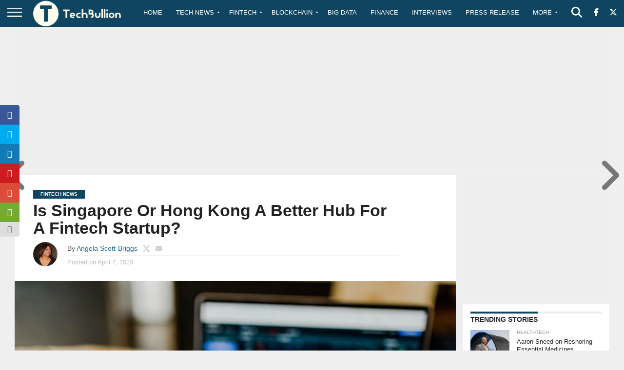

--- FILE ---
content_type: text/html; charset=utf-8
request_url: https://www.google.com/recaptcha/api2/anchor?ar=1&k=6Le0-0gkAAAAABV0s8b1QHz03eamY8EKrdT2n1Mf&co=aHR0cHM6Ly90ZWNoYnVsbGlvbi5jb206NDQz&hl=en&v=7gg7H51Q-naNfhmCP3_R47ho&size=invisible&anchor-ms=20000&execute-ms=30000&cb=pg9pdyoreojz
body_size: 48075
content:
<!DOCTYPE HTML><html dir="ltr" lang="en"><head><meta http-equiv="Content-Type" content="text/html; charset=UTF-8">
<meta http-equiv="X-UA-Compatible" content="IE=edge">
<title>reCAPTCHA</title>
<style type="text/css">
/* cyrillic-ext */
@font-face {
  font-family: 'Roboto';
  font-style: normal;
  font-weight: 400;
  font-stretch: 100%;
  src: url(//fonts.gstatic.com/s/roboto/v48/KFO7CnqEu92Fr1ME7kSn66aGLdTylUAMa3GUBHMdazTgWw.woff2) format('woff2');
  unicode-range: U+0460-052F, U+1C80-1C8A, U+20B4, U+2DE0-2DFF, U+A640-A69F, U+FE2E-FE2F;
}
/* cyrillic */
@font-face {
  font-family: 'Roboto';
  font-style: normal;
  font-weight: 400;
  font-stretch: 100%;
  src: url(//fonts.gstatic.com/s/roboto/v48/KFO7CnqEu92Fr1ME7kSn66aGLdTylUAMa3iUBHMdazTgWw.woff2) format('woff2');
  unicode-range: U+0301, U+0400-045F, U+0490-0491, U+04B0-04B1, U+2116;
}
/* greek-ext */
@font-face {
  font-family: 'Roboto';
  font-style: normal;
  font-weight: 400;
  font-stretch: 100%;
  src: url(//fonts.gstatic.com/s/roboto/v48/KFO7CnqEu92Fr1ME7kSn66aGLdTylUAMa3CUBHMdazTgWw.woff2) format('woff2');
  unicode-range: U+1F00-1FFF;
}
/* greek */
@font-face {
  font-family: 'Roboto';
  font-style: normal;
  font-weight: 400;
  font-stretch: 100%;
  src: url(//fonts.gstatic.com/s/roboto/v48/KFO7CnqEu92Fr1ME7kSn66aGLdTylUAMa3-UBHMdazTgWw.woff2) format('woff2');
  unicode-range: U+0370-0377, U+037A-037F, U+0384-038A, U+038C, U+038E-03A1, U+03A3-03FF;
}
/* math */
@font-face {
  font-family: 'Roboto';
  font-style: normal;
  font-weight: 400;
  font-stretch: 100%;
  src: url(//fonts.gstatic.com/s/roboto/v48/KFO7CnqEu92Fr1ME7kSn66aGLdTylUAMawCUBHMdazTgWw.woff2) format('woff2');
  unicode-range: U+0302-0303, U+0305, U+0307-0308, U+0310, U+0312, U+0315, U+031A, U+0326-0327, U+032C, U+032F-0330, U+0332-0333, U+0338, U+033A, U+0346, U+034D, U+0391-03A1, U+03A3-03A9, U+03B1-03C9, U+03D1, U+03D5-03D6, U+03F0-03F1, U+03F4-03F5, U+2016-2017, U+2034-2038, U+203C, U+2040, U+2043, U+2047, U+2050, U+2057, U+205F, U+2070-2071, U+2074-208E, U+2090-209C, U+20D0-20DC, U+20E1, U+20E5-20EF, U+2100-2112, U+2114-2115, U+2117-2121, U+2123-214F, U+2190, U+2192, U+2194-21AE, U+21B0-21E5, U+21F1-21F2, U+21F4-2211, U+2213-2214, U+2216-22FF, U+2308-230B, U+2310, U+2319, U+231C-2321, U+2336-237A, U+237C, U+2395, U+239B-23B7, U+23D0, U+23DC-23E1, U+2474-2475, U+25AF, U+25B3, U+25B7, U+25BD, U+25C1, U+25CA, U+25CC, U+25FB, U+266D-266F, U+27C0-27FF, U+2900-2AFF, U+2B0E-2B11, U+2B30-2B4C, U+2BFE, U+3030, U+FF5B, U+FF5D, U+1D400-1D7FF, U+1EE00-1EEFF;
}
/* symbols */
@font-face {
  font-family: 'Roboto';
  font-style: normal;
  font-weight: 400;
  font-stretch: 100%;
  src: url(//fonts.gstatic.com/s/roboto/v48/KFO7CnqEu92Fr1ME7kSn66aGLdTylUAMaxKUBHMdazTgWw.woff2) format('woff2');
  unicode-range: U+0001-000C, U+000E-001F, U+007F-009F, U+20DD-20E0, U+20E2-20E4, U+2150-218F, U+2190, U+2192, U+2194-2199, U+21AF, U+21E6-21F0, U+21F3, U+2218-2219, U+2299, U+22C4-22C6, U+2300-243F, U+2440-244A, U+2460-24FF, U+25A0-27BF, U+2800-28FF, U+2921-2922, U+2981, U+29BF, U+29EB, U+2B00-2BFF, U+4DC0-4DFF, U+FFF9-FFFB, U+10140-1018E, U+10190-1019C, U+101A0, U+101D0-101FD, U+102E0-102FB, U+10E60-10E7E, U+1D2C0-1D2D3, U+1D2E0-1D37F, U+1F000-1F0FF, U+1F100-1F1AD, U+1F1E6-1F1FF, U+1F30D-1F30F, U+1F315, U+1F31C, U+1F31E, U+1F320-1F32C, U+1F336, U+1F378, U+1F37D, U+1F382, U+1F393-1F39F, U+1F3A7-1F3A8, U+1F3AC-1F3AF, U+1F3C2, U+1F3C4-1F3C6, U+1F3CA-1F3CE, U+1F3D4-1F3E0, U+1F3ED, U+1F3F1-1F3F3, U+1F3F5-1F3F7, U+1F408, U+1F415, U+1F41F, U+1F426, U+1F43F, U+1F441-1F442, U+1F444, U+1F446-1F449, U+1F44C-1F44E, U+1F453, U+1F46A, U+1F47D, U+1F4A3, U+1F4B0, U+1F4B3, U+1F4B9, U+1F4BB, U+1F4BF, U+1F4C8-1F4CB, U+1F4D6, U+1F4DA, U+1F4DF, U+1F4E3-1F4E6, U+1F4EA-1F4ED, U+1F4F7, U+1F4F9-1F4FB, U+1F4FD-1F4FE, U+1F503, U+1F507-1F50B, U+1F50D, U+1F512-1F513, U+1F53E-1F54A, U+1F54F-1F5FA, U+1F610, U+1F650-1F67F, U+1F687, U+1F68D, U+1F691, U+1F694, U+1F698, U+1F6AD, U+1F6B2, U+1F6B9-1F6BA, U+1F6BC, U+1F6C6-1F6CF, U+1F6D3-1F6D7, U+1F6E0-1F6EA, U+1F6F0-1F6F3, U+1F6F7-1F6FC, U+1F700-1F7FF, U+1F800-1F80B, U+1F810-1F847, U+1F850-1F859, U+1F860-1F887, U+1F890-1F8AD, U+1F8B0-1F8BB, U+1F8C0-1F8C1, U+1F900-1F90B, U+1F93B, U+1F946, U+1F984, U+1F996, U+1F9E9, U+1FA00-1FA6F, U+1FA70-1FA7C, U+1FA80-1FA89, U+1FA8F-1FAC6, U+1FACE-1FADC, U+1FADF-1FAE9, U+1FAF0-1FAF8, U+1FB00-1FBFF;
}
/* vietnamese */
@font-face {
  font-family: 'Roboto';
  font-style: normal;
  font-weight: 400;
  font-stretch: 100%;
  src: url(//fonts.gstatic.com/s/roboto/v48/KFO7CnqEu92Fr1ME7kSn66aGLdTylUAMa3OUBHMdazTgWw.woff2) format('woff2');
  unicode-range: U+0102-0103, U+0110-0111, U+0128-0129, U+0168-0169, U+01A0-01A1, U+01AF-01B0, U+0300-0301, U+0303-0304, U+0308-0309, U+0323, U+0329, U+1EA0-1EF9, U+20AB;
}
/* latin-ext */
@font-face {
  font-family: 'Roboto';
  font-style: normal;
  font-weight: 400;
  font-stretch: 100%;
  src: url(//fonts.gstatic.com/s/roboto/v48/KFO7CnqEu92Fr1ME7kSn66aGLdTylUAMa3KUBHMdazTgWw.woff2) format('woff2');
  unicode-range: U+0100-02BA, U+02BD-02C5, U+02C7-02CC, U+02CE-02D7, U+02DD-02FF, U+0304, U+0308, U+0329, U+1D00-1DBF, U+1E00-1E9F, U+1EF2-1EFF, U+2020, U+20A0-20AB, U+20AD-20C0, U+2113, U+2C60-2C7F, U+A720-A7FF;
}
/* latin */
@font-face {
  font-family: 'Roboto';
  font-style: normal;
  font-weight: 400;
  font-stretch: 100%;
  src: url(//fonts.gstatic.com/s/roboto/v48/KFO7CnqEu92Fr1ME7kSn66aGLdTylUAMa3yUBHMdazQ.woff2) format('woff2');
  unicode-range: U+0000-00FF, U+0131, U+0152-0153, U+02BB-02BC, U+02C6, U+02DA, U+02DC, U+0304, U+0308, U+0329, U+2000-206F, U+20AC, U+2122, U+2191, U+2193, U+2212, U+2215, U+FEFF, U+FFFD;
}
/* cyrillic-ext */
@font-face {
  font-family: 'Roboto';
  font-style: normal;
  font-weight: 500;
  font-stretch: 100%;
  src: url(//fonts.gstatic.com/s/roboto/v48/KFO7CnqEu92Fr1ME7kSn66aGLdTylUAMa3GUBHMdazTgWw.woff2) format('woff2');
  unicode-range: U+0460-052F, U+1C80-1C8A, U+20B4, U+2DE0-2DFF, U+A640-A69F, U+FE2E-FE2F;
}
/* cyrillic */
@font-face {
  font-family: 'Roboto';
  font-style: normal;
  font-weight: 500;
  font-stretch: 100%;
  src: url(//fonts.gstatic.com/s/roboto/v48/KFO7CnqEu92Fr1ME7kSn66aGLdTylUAMa3iUBHMdazTgWw.woff2) format('woff2');
  unicode-range: U+0301, U+0400-045F, U+0490-0491, U+04B0-04B1, U+2116;
}
/* greek-ext */
@font-face {
  font-family: 'Roboto';
  font-style: normal;
  font-weight: 500;
  font-stretch: 100%;
  src: url(//fonts.gstatic.com/s/roboto/v48/KFO7CnqEu92Fr1ME7kSn66aGLdTylUAMa3CUBHMdazTgWw.woff2) format('woff2');
  unicode-range: U+1F00-1FFF;
}
/* greek */
@font-face {
  font-family: 'Roboto';
  font-style: normal;
  font-weight: 500;
  font-stretch: 100%;
  src: url(//fonts.gstatic.com/s/roboto/v48/KFO7CnqEu92Fr1ME7kSn66aGLdTylUAMa3-UBHMdazTgWw.woff2) format('woff2');
  unicode-range: U+0370-0377, U+037A-037F, U+0384-038A, U+038C, U+038E-03A1, U+03A3-03FF;
}
/* math */
@font-face {
  font-family: 'Roboto';
  font-style: normal;
  font-weight: 500;
  font-stretch: 100%;
  src: url(//fonts.gstatic.com/s/roboto/v48/KFO7CnqEu92Fr1ME7kSn66aGLdTylUAMawCUBHMdazTgWw.woff2) format('woff2');
  unicode-range: U+0302-0303, U+0305, U+0307-0308, U+0310, U+0312, U+0315, U+031A, U+0326-0327, U+032C, U+032F-0330, U+0332-0333, U+0338, U+033A, U+0346, U+034D, U+0391-03A1, U+03A3-03A9, U+03B1-03C9, U+03D1, U+03D5-03D6, U+03F0-03F1, U+03F4-03F5, U+2016-2017, U+2034-2038, U+203C, U+2040, U+2043, U+2047, U+2050, U+2057, U+205F, U+2070-2071, U+2074-208E, U+2090-209C, U+20D0-20DC, U+20E1, U+20E5-20EF, U+2100-2112, U+2114-2115, U+2117-2121, U+2123-214F, U+2190, U+2192, U+2194-21AE, U+21B0-21E5, U+21F1-21F2, U+21F4-2211, U+2213-2214, U+2216-22FF, U+2308-230B, U+2310, U+2319, U+231C-2321, U+2336-237A, U+237C, U+2395, U+239B-23B7, U+23D0, U+23DC-23E1, U+2474-2475, U+25AF, U+25B3, U+25B7, U+25BD, U+25C1, U+25CA, U+25CC, U+25FB, U+266D-266F, U+27C0-27FF, U+2900-2AFF, U+2B0E-2B11, U+2B30-2B4C, U+2BFE, U+3030, U+FF5B, U+FF5D, U+1D400-1D7FF, U+1EE00-1EEFF;
}
/* symbols */
@font-face {
  font-family: 'Roboto';
  font-style: normal;
  font-weight: 500;
  font-stretch: 100%;
  src: url(//fonts.gstatic.com/s/roboto/v48/KFO7CnqEu92Fr1ME7kSn66aGLdTylUAMaxKUBHMdazTgWw.woff2) format('woff2');
  unicode-range: U+0001-000C, U+000E-001F, U+007F-009F, U+20DD-20E0, U+20E2-20E4, U+2150-218F, U+2190, U+2192, U+2194-2199, U+21AF, U+21E6-21F0, U+21F3, U+2218-2219, U+2299, U+22C4-22C6, U+2300-243F, U+2440-244A, U+2460-24FF, U+25A0-27BF, U+2800-28FF, U+2921-2922, U+2981, U+29BF, U+29EB, U+2B00-2BFF, U+4DC0-4DFF, U+FFF9-FFFB, U+10140-1018E, U+10190-1019C, U+101A0, U+101D0-101FD, U+102E0-102FB, U+10E60-10E7E, U+1D2C0-1D2D3, U+1D2E0-1D37F, U+1F000-1F0FF, U+1F100-1F1AD, U+1F1E6-1F1FF, U+1F30D-1F30F, U+1F315, U+1F31C, U+1F31E, U+1F320-1F32C, U+1F336, U+1F378, U+1F37D, U+1F382, U+1F393-1F39F, U+1F3A7-1F3A8, U+1F3AC-1F3AF, U+1F3C2, U+1F3C4-1F3C6, U+1F3CA-1F3CE, U+1F3D4-1F3E0, U+1F3ED, U+1F3F1-1F3F3, U+1F3F5-1F3F7, U+1F408, U+1F415, U+1F41F, U+1F426, U+1F43F, U+1F441-1F442, U+1F444, U+1F446-1F449, U+1F44C-1F44E, U+1F453, U+1F46A, U+1F47D, U+1F4A3, U+1F4B0, U+1F4B3, U+1F4B9, U+1F4BB, U+1F4BF, U+1F4C8-1F4CB, U+1F4D6, U+1F4DA, U+1F4DF, U+1F4E3-1F4E6, U+1F4EA-1F4ED, U+1F4F7, U+1F4F9-1F4FB, U+1F4FD-1F4FE, U+1F503, U+1F507-1F50B, U+1F50D, U+1F512-1F513, U+1F53E-1F54A, U+1F54F-1F5FA, U+1F610, U+1F650-1F67F, U+1F687, U+1F68D, U+1F691, U+1F694, U+1F698, U+1F6AD, U+1F6B2, U+1F6B9-1F6BA, U+1F6BC, U+1F6C6-1F6CF, U+1F6D3-1F6D7, U+1F6E0-1F6EA, U+1F6F0-1F6F3, U+1F6F7-1F6FC, U+1F700-1F7FF, U+1F800-1F80B, U+1F810-1F847, U+1F850-1F859, U+1F860-1F887, U+1F890-1F8AD, U+1F8B0-1F8BB, U+1F8C0-1F8C1, U+1F900-1F90B, U+1F93B, U+1F946, U+1F984, U+1F996, U+1F9E9, U+1FA00-1FA6F, U+1FA70-1FA7C, U+1FA80-1FA89, U+1FA8F-1FAC6, U+1FACE-1FADC, U+1FADF-1FAE9, U+1FAF0-1FAF8, U+1FB00-1FBFF;
}
/* vietnamese */
@font-face {
  font-family: 'Roboto';
  font-style: normal;
  font-weight: 500;
  font-stretch: 100%;
  src: url(//fonts.gstatic.com/s/roboto/v48/KFO7CnqEu92Fr1ME7kSn66aGLdTylUAMa3OUBHMdazTgWw.woff2) format('woff2');
  unicode-range: U+0102-0103, U+0110-0111, U+0128-0129, U+0168-0169, U+01A0-01A1, U+01AF-01B0, U+0300-0301, U+0303-0304, U+0308-0309, U+0323, U+0329, U+1EA0-1EF9, U+20AB;
}
/* latin-ext */
@font-face {
  font-family: 'Roboto';
  font-style: normal;
  font-weight: 500;
  font-stretch: 100%;
  src: url(//fonts.gstatic.com/s/roboto/v48/KFO7CnqEu92Fr1ME7kSn66aGLdTylUAMa3KUBHMdazTgWw.woff2) format('woff2');
  unicode-range: U+0100-02BA, U+02BD-02C5, U+02C7-02CC, U+02CE-02D7, U+02DD-02FF, U+0304, U+0308, U+0329, U+1D00-1DBF, U+1E00-1E9F, U+1EF2-1EFF, U+2020, U+20A0-20AB, U+20AD-20C0, U+2113, U+2C60-2C7F, U+A720-A7FF;
}
/* latin */
@font-face {
  font-family: 'Roboto';
  font-style: normal;
  font-weight: 500;
  font-stretch: 100%;
  src: url(//fonts.gstatic.com/s/roboto/v48/KFO7CnqEu92Fr1ME7kSn66aGLdTylUAMa3yUBHMdazQ.woff2) format('woff2');
  unicode-range: U+0000-00FF, U+0131, U+0152-0153, U+02BB-02BC, U+02C6, U+02DA, U+02DC, U+0304, U+0308, U+0329, U+2000-206F, U+20AC, U+2122, U+2191, U+2193, U+2212, U+2215, U+FEFF, U+FFFD;
}
/* cyrillic-ext */
@font-face {
  font-family: 'Roboto';
  font-style: normal;
  font-weight: 900;
  font-stretch: 100%;
  src: url(//fonts.gstatic.com/s/roboto/v48/KFO7CnqEu92Fr1ME7kSn66aGLdTylUAMa3GUBHMdazTgWw.woff2) format('woff2');
  unicode-range: U+0460-052F, U+1C80-1C8A, U+20B4, U+2DE0-2DFF, U+A640-A69F, U+FE2E-FE2F;
}
/* cyrillic */
@font-face {
  font-family: 'Roboto';
  font-style: normal;
  font-weight: 900;
  font-stretch: 100%;
  src: url(//fonts.gstatic.com/s/roboto/v48/KFO7CnqEu92Fr1ME7kSn66aGLdTylUAMa3iUBHMdazTgWw.woff2) format('woff2');
  unicode-range: U+0301, U+0400-045F, U+0490-0491, U+04B0-04B1, U+2116;
}
/* greek-ext */
@font-face {
  font-family: 'Roboto';
  font-style: normal;
  font-weight: 900;
  font-stretch: 100%;
  src: url(//fonts.gstatic.com/s/roboto/v48/KFO7CnqEu92Fr1ME7kSn66aGLdTylUAMa3CUBHMdazTgWw.woff2) format('woff2');
  unicode-range: U+1F00-1FFF;
}
/* greek */
@font-face {
  font-family: 'Roboto';
  font-style: normal;
  font-weight: 900;
  font-stretch: 100%;
  src: url(//fonts.gstatic.com/s/roboto/v48/KFO7CnqEu92Fr1ME7kSn66aGLdTylUAMa3-UBHMdazTgWw.woff2) format('woff2');
  unicode-range: U+0370-0377, U+037A-037F, U+0384-038A, U+038C, U+038E-03A1, U+03A3-03FF;
}
/* math */
@font-face {
  font-family: 'Roboto';
  font-style: normal;
  font-weight: 900;
  font-stretch: 100%;
  src: url(//fonts.gstatic.com/s/roboto/v48/KFO7CnqEu92Fr1ME7kSn66aGLdTylUAMawCUBHMdazTgWw.woff2) format('woff2');
  unicode-range: U+0302-0303, U+0305, U+0307-0308, U+0310, U+0312, U+0315, U+031A, U+0326-0327, U+032C, U+032F-0330, U+0332-0333, U+0338, U+033A, U+0346, U+034D, U+0391-03A1, U+03A3-03A9, U+03B1-03C9, U+03D1, U+03D5-03D6, U+03F0-03F1, U+03F4-03F5, U+2016-2017, U+2034-2038, U+203C, U+2040, U+2043, U+2047, U+2050, U+2057, U+205F, U+2070-2071, U+2074-208E, U+2090-209C, U+20D0-20DC, U+20E1, U+20E5-20EF, U+2100-2112, U+2114-2115, U+2117-2121, U+2123-214F, U+2190, U+2192, U+2194-21AE, U+21B0-21E5, U+21F1-21F2, U+21F4-2211, U+2213-2214, U+2216-22FF, U+2308-230B, U+2310, U+2319, U+231C-2321, U+2336-237A, U+237C, U+2395, U+239B-23B7, U+23D0, U+23DC-23E1, U+2474-2475, U+25AF, U+25B3, U+25B7, U+25BD, U+25C1, U+25CA, U+25CC, U+25FB, U+266D-266F, U+27C0-27FF, U+2900-2AFF, U+2B0E-2B11, U+2B30-2B4C, U+2BFE, U+3030, U+FF5B, U+FF5D, U+1D400-1D7FF, U+1EE00-1EEFF;
}
/* symbols */
@font-face {
  font-family: 'Roboto';
  font-style: normal;
  font-weight: 900;
  font-stretch: 100%;
  src: url(//fonts.gstatic.com/s/roboto/v48/KFO7CnqEu92Fr1ME7kSn66aGLdTylUAMaxKUBHMdazTgWw.woff2) format('woff2');
  unicode-range: U+0001-000C, U+000E-001F, U+007F-009F, U+20DD-20E0, U+20E2-20E4, U+2150-218F, U+2190, U+2192, U+2194-2199, U+21AF, U+21E6-21F0, U+21F3, U+2218-2219, U+2299, U+22C4-22C6, U+2300-243F, U+2440-244A, U+2460-24FF, U+25A0-27BF, U+2800-28FF, U+2921-2922, U+2981, U+29BF, U+29EB, U+2B00-2BFF, U+4DC0-4DFF, U+FFF9-FFFB, U+10140-1018E, U+10190-1019C, U+101A0, U+101D0-101FD, U+102E0-102FB, U+10E60-10E7E, U+1D2C0-1D2D3, U+1D2E0-1D37F, U+1F000-1F0FF, U+1F100-1F1AD, U+1F1E6-1F1FF, U+1F30D-1F30F, U+1F315, U+1F31C, U+1F31E, U+1F320-1F32C, U+1F336, U+1F378, U+1F37D, U+1F382, U+1F393-1F39F, U+1F3A7-1F3A8, U+1F3AC-1F3AF, U+1F3C2, U+1F3C4-1F3C6, U+1F3CA-1F3CE, U+1F3D4-1F3E0, U+1F3ED, U+1F3F1-1F3F3, U+1F3F5-1F3F7, U+1F408, U+1F415, U+1F41F, U+1F426, U+1F43F, U+1F441-1F442, U+1F444, U+1F446-1F449, U+1F44C-1F44E, U+1F453, U+1F46A, U+1F47D, U+1F4A3, U+1F4B0, U+1F4B3, U+1F4B9, U+1F4BB, U+1F4BF, U+1F4C8-1F4CB, U+1F4D6, U+1F4DA, U+1F4DF, U+1F4E3-1F4E6, U+1F4EA-1F4ED, U+1F4F7, U+1F4F9-1F4FB, U+1F4FD-1F4FE, U+1F503, U+1F507-1F50B, U+1F50D, U+1F512-1F513, U+1F53E-1F54A, U+1F54F-1F5FA, U+1F610, U+1F650-1F67F, U+1F687, U+1F68D, U+1F691, U+1F694, U+1F698, U+1F6AD, U+1F6B2, U+1F6B9-1F6BA, U+1F6BC, U+1F6C6-1F6CF, U+1F6D3-1F6D7, U+1F6E0-1F6EA, U+1F6F0-1F6F3, U+1F6F7-1F6FC, U+1F700-1F7FF, U+1F800-1F80B, U+1F810-1F847, U+1F850-1F859, U+1F860-1F887, U+1F890-1F8AD, U+1F8B0-1F8BB, U+1F8C0-1F8C1, U+1F900-1F90B, U+1F93B, U+1F946, U+1F984, U+1F996, U+1F9E9, U+1FA00-1FA6F, U+1FA70-1FA7C, U+1FA80-1FA89, U+1FA8F-1FAC6, U+1FACE-1FADC, U+1FADF-1FAE9, U+1FAF0-1FAF8, U+1FB00-1FBFF;
}
/* vietnamese */
@font-face {
  font-family: 'Roboto';
  font-style: normal;
  font-weight: 900;
  font-stretch: 100%;
  src: url(//fonts.gstatic.com/s/roboto/v48/KFO7CnqEu92Fr1ME7kSn66aGLdTylUAMa3OUBHMdazTgWw.woff2) format('woff2');
  unicode-range: U+0102-0103, U+0110-0111, U+0128-0129, U+0168-0169, U+01A0-01A1, U+01AF-01B0, U+0300-0301, U+0303-0304, U+0308-0309, U+0323, U+0329, U+1EA0-1EF9, U+20AB;
}
/* latin-ext */
@font-face {
  font-family: 'Roboto';
  font-style: normal;
  font-weight: 900;
  font-stretch: 100%;
  src: url(//fonts.gstatic.com/s/roboto/v48/KFO7CnqEu92Fr1ME7kSn66aGLdTylUAMa3KUBHMdazTgWw.woff2) format('woff2');
  unicode-range: U+0100-02BA, U+02BD-02C5, U+02C7-02CC, U+02CE-02D7, U+02DD-02FF, U+0304, U+0308, U+0329, U+1D00-1DBF, U+1E00-1E9F, U+1EF2-1EFF, U+2020, U+20A0-20AB, U+20AD-20C0, U+2113, U+2C60-2C7F, U+A720-A7FF;
}
/* latin */
@font-face {
  font-family: 'Roboto';
  font-style: normal;
  font-weight: 900;
  font-stretch: 100%;
  src: url(//fonts.gstatic.com/s/roboto/v48/KFO7CnqEu92Fr1ME7kSn66aGLdTylUAMa3yUBHMdazQ.woff2) format('woff2');
  unicode-range: U+0000-00FF, U+0131, U+0152-0153, U+02BB-02BC, U+02C6, U+02DA, U+02DC, U+0304, U+0308, U+0329, U+2000-206F, U+20AC, U+2122, U+2191, U+2193, U+2212, U+2215, U+FEFF, U+FFFD;
}

</style>
<link rel="stylesheet" type="text/css" href="https://www.gstatic.com/recaptcha/releases/7gg7H51Q-naNfhmCP3_R47ho/styles__ltr.css">
<script nonce="rN1MI8ln1WBygXGx966PHQ" type="text/javascript">window['__recaptcha_api'] = 'https://www.google.com/recaptcha/api2/';</script>
<script type="text/javascript" src="https://www.gstatic.com/recaptcha/releases/7gg7H51Q-naNfhmCP3_R47ho/recaptcha__en.js" nonce="rN1MI8ln1WBygXGx966PHQ">
      
    </script></head>
<body><div id="rc-anchor-alert" class="rc-anchor-alert"></div>
<input type="hidden" id="recaptcha-token" value="[base64]">
<script type="text/javascript" nonce="rN1MI8ln1WBygXGx966PHQ">
      recaptcha.anchor.Main.init("[\x22ainput\x22,[\x22bgdata\x22,\x22\x22,\[base64]/[base64]/[base64]/[base64]/cjw8ejpyPj4+eil9Y2F0Y2gobCl7dGhyb3cgbDt9fSxIPWZ1bmN0aW9uKHcsdCx6KXtpZih3PT0xOTR8fHc9PTIwOCl0LnZbd10/dC52W3ddLmNvbmNhdCh6KTp0LnZbd109b2Yoeix0KTtlbHNle2lmKHQuYkImJnchPTMxNylyZXR1cm47dz09NjZ8fHc9PTEyMnx8dz09NDcwfHx3PT00NHx8dz09NDE2fHx3PT0zOTd8fHc9PTQyMXx8dz09Njh8fHc9PTcwfHx3PT0xODQ/[base64]/[base64]/[base64]/bmV3IGRbVl0oSlswXSk6cD09Mj9uZXcgZFtWXShKWzBdLEpbMV0pOnA9PTM/bmV3IGRbVl0oSlswXSxKWzFdLEpbMl0pOnA9PTQ/[base64]/[base64]/[base64]/[base64]\x22,\[base64]\x22,\x22R3/CuMKmJ8KLfsKiOWgUwopBw5wcS8OIwrzCssOqwp9/[base64]/DlMO6wrc+e8OEKzTCszLDgGXCsm7Ch0ldwoEyR2gOb8KkwrrDp1nDiDIHw6/CkFnDtsOTT8KHwqNJwpHDucKRwowpwrrCmsKYw7hAw5hWwqLDiMOQw7zCjSLDlzDCv8OmfRjCqMKdBMOmwoXColjDhcK8w5JdV8Kiw7EZPsOta8KrwrkWM8KAw6bDlcOuVAfCnG/DsX4ywrUAclV+JSvDjWPCs8O8BT9Bw4cCwo17w7jDj8Kkw5k+LMKYw7pLwpAHwrnChQHDu33CkMKMw6XDv3bCgMOawp7Crj3ChsOjbMKSLw7Cox7CkVfDmcO2NFR8woXDqcO6w5tCSANKwqfDq3fDksKtZTTCgcOiw7DCtsKqwo/CnsKrwpEWwrvCrHTCsj3CrVXDmcK+OBvDjMK9CsOLdMOgG3dBw4LCnWHDtBMBw7vCtsOmwpVhM8K8Lx1LHMK8w5QKwqfClsOfHMKXcS17wr/Du2/DsEo4DDnDjMOIwrBbw4BcwrvCqGnCucOrYcOSwq4sJsOnDMKMw67DpWEYOsODQ3LCnhHDpQo0XMOiw5fDsn8iTcK0wr9AJcO2XBjCtcKQIsKnc8OkCyjCq8OTC8OsI20QaEnDjMKML8KhwoNpA1dSw5UNZ8KNw7/DpcOWJsKdwqZ/Q0/DokTCo0tdI8KkMcOdw7XDlDvDpsKwK8OACEfCh8ODCWMueDDCvwXCisOgw5HDqTbDl3NLw4x6RyI9AlN4acK7wqDDgA/CggXDtMOGw6cPwqpvwp4PZcK7YcObw6V/DTcTfF7DnUQFbsOuwoxDwr/Cj8OnSsKdwonCmcORwoPCmcOPPsKJwqJ6TMOJwovCtMOwwrDDkcO3w6s2NcKAbsOEw4LDm8KPw5llwpLDgMO7fS48ExRIw7Z/c0YNw7giw6cUS3/[base64]/CmnHCicKxHyjCtnnDlcO0Pn/CiMKsTgzCosODV3lWw7fCsFDCpsO7fsKna0rCl8KIw6fDn8K1wqHDg3AHbUh3a8KXPAd9woBlUcOowrs5LF5dw6nCnxonfjZcw7PDgMOTR8Oww50Sw7V4w7MUwpDDuVhGCTpPFDBsB1XDt8OyHxs6FWTDlEbDrjfDq8O5G3lqFEAZVcKKw5/DgUhXACYZw6TChcONL8Ocw68MQsOLHWk7JHXCmsKBIg7CpwF7R8O7w7HCt8K9EMKvGMKQNyfCqMOuwq/DrAnDhjVIYsKbwonDi8Oaw4VBw6guw7zCtm/DjGdLKsOkwr/[base64]/FRHDs8ODQEvCig0AV8KIbiXDt8KLwqjDm0MUPcK2ZcOtw4c7wqnCtsOkTjg8wrTCn8OPwq0LSAfCl8Kiw751w4vCpsO9eMOOXxgNwqjCncO8w6BjwpTCsRHDmh4nKsK0wqYdQnsoMMK9WMOcwqvDosKDw6/DhsK5w6tmwrXCqcO4EMKcEMKYdSLCu8KywqVow6ZSwokZS17CtWjDtnlTHcOhSkbDuMKxdMK7BFDDhcOYWMOmBVHDhsOnJgjCrU3CrcORFMKVZxTDisKoOU8QXWMiX8OIOgclw6VVQsK4w65Yw7fCqn4WwpHCu8KPw5/DiMOAG8KfKjs8JiQSdifCuMOcO1lOVsK1bAfCocKTw6fCt20Tw7rCj8OJRjZdwrw1G8KpVsKVaDLCn8K3woA9OFbDr8OxH8KGw5UFwrXDkj/Cqz3DvSdpw5M2wo7DtsOewr46IFPDlsOqwrTDlDldw5/DiMK9KcKtw57DiTLDgsOKwoHChcKDwo7DtcOHwo3DsV/[base64]/CqcKpw4sXAXrDvsKLCsK2QVFyw5QgwrjClMKfwojCt8K+w6ZLdsOtw5VaXcOBFHdjR07Cp0zCiz7CtsKfwo/Cg8KEwqXCrSxrNMOyZwjDmcKpwqF8OmnDgVDCo13DtsOIwo/DqcOyw5BVNVPCqTLCpEFHNcKowqXDtAXCtWHCvU1yGMOywpY0NDxTNsKewqE+w57Cq8Omw5V4wpTDtgcBw73DvjzCtsOywr0ScBzCgRfChSXCjDLDmMKlwoVdwoLCpkRXNsK/RRvDhjNZPV/DrjTDhcOuwrrCi8KQwrnCvzrCpFFPfcOiwp3DlMOGJsOBwqB1wqrDmsOGwrITwrEKw7NdJMOjw69Ud8OXwowRw5trOMK2w7R1w4rDp1Rew53DpsKpdVbCrDpiBTnCuMO0J8Oxw63Ct8KXwrUcXHnDlMOcw63Cr8KOQ8KVLlzCuFNKw75tw4/CkcK8woTCo8OWRMKUw7khw6UGw5XCqMOOaxlfYEwGwoBew5hewp/DuMK/wo7DqgTDjn/[base64]/CncK3dxLDr8OtO8K6wovCiAHCgcO4JsKsICXDqylFwrXDnsOSVMKJwqvDqcKrw7/Dpk4pw4jClWIdwrsOw7RTwobCk8KoHDvDkkVuTisLVjpPL8O/wpovH8Kyw5Fkw7bDjMK4HMOIwq0qEDwlw59BPUlKw4gvBsKKAR0DwrzDncKqw6ktWMO2OcOaw4PDncKLwrF7w7HDjsKoHsOhwr7DgXfCtxI/NsOHLyPCtV3ChWB8Gy/CqcKdwqtTw6YMVsKeYXTCmcK8w4XDgsK/ZmzDqsOEwotTwpFtHFprAMODSAZ8w77Cv8OlEysQfCNrOcK/F8KrWjDDtwc5dsOhGsOfZwY8w6bDpcOCZMOWw48cbxvDkzp2aV3Cu8OOwr/CuQvCpSvDhUfCrsOLHT1mcMK/FhFzwqkIwp7DpcOvOcKBFsKhIz1+wqDCo1EmPcKJw4bCvsKsMMOTw77Dg8OXA1UjP8OgMMO3woXCn0zDo8KBcDbCssOKGivDmMKYUm8jw4dNwr05w4XDj3fDssOuw5oLe8OHS8O2McKURMOge8Ode8O/DMOvw7ZFwosbwpQywqt2csKpd2PCmsK8dnU+GCNzCsOveMO1OsKVwqgXWGDCoi/CslnCg8K/w7lyEEvDqcKpwoLDpcO6w4/CvcOVw5twX8KeYhsLwpnCsMOjSRHDrmJqaMKwBmrDtsOMwptUF8KDwoEjw4XDhMObPDoRw4DCm8KJO2w3w7nDlibCjlTDo8O/FcOsbTlCwoLDrSjDi2XDrmlmw4VrGsOgwq3DhClIwph0wq8sGMOtwpIkQgbCvwXCj8KdwoNWNsONw6RDw7RgwoZjw6sJwpI3w4fDjsONCkDCt015w7dpwonDnFnDj3hyw7xIwoorw61qwq7DgTgvScKGXsOtw43Cg8Osw7dNwoPDvcO3wq/DlWFtwpkmw6TDoQrCoHPCnX7CsSfCvcK2w5DDhsKXZ1lAwr0LwoTDhwjCosK2wr3DjjlbO1PDjMK9RX8lP8KYaSIzwp/DqRXDicKcUFfCssO5JsOfwo3DicODwo3DksKvwrPClURbwq0uIcKtw69CwpxTwrnClhrDpcO1dgbCiMOBZnDDmcKWQn1/K8KIR8KywoTCvcOqw7PCh1o5B2vDhcKzwpBPwpPDvmTCt8Kjw63DuMOrwog2w6TDq8OORzvDpDBeCTTCtQdzw693K33DvQ3Co8KQeRHDssKFw447JCIJO8OgdsKPw7HDt8OMwo/CmlpeURPCjsKjFcKjwq1KOm/CgMKZwoXDmB4oahnDosOEB8KMwpHClikRwp5qwrvClsK1WsOzw5/Ch3DCixE4w7HDmjgdwpXDv8OuworDkMK/[base64]/DvTFxOsKdw57DtQrDqV0PCsOnwoslwqd0egPCqhEVfcKBwp/Cr8Ojw4FiX8KRBsKqw5AgwoFwwpXDsMOdwoolaRHCmsO5w4lTwoUMBMK8YsKzwo/[base64]/Ct1rCiUPCgl3DtRLDo8OwwqVCU8OGUn8VFMKPUMK/[base64]/CkcKHw6srwqbDlAXDtsKaW8KLw7AAWMKbw6TCjsK6YAjDjAfCj8KtacOow6XCvxjCrg4gDsOSA8KWwoDCrxDChMKewpvCjsOQwp5MLGnCg8OgPjY/ZcKPwowMw6Qew77CvVpow6I/[base64]/CscKfAGvDgMOaw7TCvsOST2/CnMOOw4Zbbl7CjcOjwo0Lw4fDk3JtfiTDlCTDrsKIfi7CrcOZNldSYcOGacOfeMOxwpckwq/CgHIoe8KAJ8O4XMObH8K5BjDCjEfDvXvDj8KOfcKJJcK1wqdDSsKOKMOxwog5w58LGWVIZsOFS23CjcKYwoLCucKIw47Co8K2IMOZZsKRLcOHHMKRwoh0wrHDiQrDq08qaS7DtsOSPh/DhykielHDgisvwpUUTsKPQE/CrwRLwrptwoLDpRrDh8OHw499w7kjw5xeJRLDt8KSwpp+WEV4wqPCrDbCo8O6LsOoZ8OSwp3Cjk5HGg5/azbCjgfDsSfDqk/DgVIueRM/d8KBKDzChEbCqGzDvMOLw4bDqsO4dcK2wrAKN8OVNsOVw4/Cg2fCiTBSPMKDw6YjDGcSQW4THcOGZWvDpcOtw78/w7x9wqVHKg3CnzrCg8OFw5/Cq34+w4TCl3tnw5rCjD/[base64]/w5PCkMOJw5I0wr/CmsO3w7zCg8O7Lkgqw6I2LcKWw4rDrFfCv8OxwrMYw585HMOTEMKQcWzDocOVwqTDv0UXXh8/w48UesK3w6LCisOTVk9Bw6hgIsO0c2TDvcK4wqJ0OMOLYFrDgMK4AcKHNnV7UMKUPTcfRS9swo3DjcOwN8OIwox4eRrCuE3Di8KmRyIDwp4mLsORBz3DkcKUeRsYw4jDscObDm9+ccKbwp9KKyd/[base64]/[base64]/KMOpw6rCqgt3DR/CnyfCrmzDr8KedcOoMwd3w5wzCkvCqMOFH8Kcw6knwoknw7dewp7DrcKNwrbDkFsLO1/[base64]/CvMKjwpURZFfDkULCiUkTXkARwpEJwpbCg8Kfw74+TcOkwpXDrjXCgSzDg1TCncK1wqJRw5fDhMOkTsOPc8K0w64rwrgfBxXDscOgwrzCi8KKMG/DpsKlwq7DoREUw7IHw4p/[base64]/Cr8OiTn5VSMKYw4wgwpzClsOxwrrCrTPCjcKgwqgtKcOVwoN7D8Kfwox1L8OyDMKCw4EiAMKxOsKfwqPDgHgaw6ZAwoApwqcCHsKhw6JJw79Gw51JwqDClsOBwohwLlvDucK6w78PcsKIw4c2woo4w7nClHzCnTBhwo/[base64]/[base64]/CkyfDmi7DgsKzEcOrwo5nXcKEe8KWWE3DksO0w4LCuEZ5wqPDncKcchbDvMKewqbCsRPDkcKAdmt2w6tgP8KTwq0Uw43CuBrCgD0SU8O+woIvE8OxeVTCjB5Ww4/[base64]/CkzTDoMOhwr16CgrChMOnGQnDm8OBbMKcYyQUecKhwojDlcKHN0rCi8Obwpk1ZFrDrcOzcCDCs8K7TSPDv8KXwpdawp/DkkrDkChew4UgNsKvwodNw5A+cMOkc1MEVXc+VsOlRnsUT8Ouw54+az7Dg1jCuggASSkfw6jCl8K5Q8KFwqFvH8KvwpsrdA/CpULClUJrwpxxw5TCjBnCgcKXw6PDpQ/[base64]/DiD1lIMKyWsKZccOCwo/Dq8OBJic5BcK2cjPClcKUwrYyPXY0bcKwMBdfwp7Cr8KvGcKBOsKJw7jCkMO5CMKXQcKRwrLCgMOiwqwVw73CuHAWahlVaMKIUMK8c3rDkcKgw65hADQ4wofCkMO8bcKiLCjCmMK/cltewoAaE8KhBsKKwrQDw7MJEsOBw45ZwpwHwqfDssO2Di8fDsOZeTDChlHCqMOuwqxiwp8Lw5cTw7vDqsKTw73CkWfDhSfDmsOIS8OKPzl5GGXDpR3Dt8KxCShIXW1dG0vDtmgzRQ4/w5nCqcOeE8OPI1Ykw4DDhyfChE7CmMK5w7PDlQ53bsOmwqohbsK/eRLCmHzCpsKswqZdwpXCtSvCisKsGUUZw6TCm8OVW8OjR8O4woDDtGXCj0ITT2rCocOhwpXDrcKIIynDn8O9wpvDtBkBaTbCtsOhKsOjAS3CuMKJCsKUCk/DkcOMI8KDfCPDmsKJCcOxw4oww610wrDChsOGOcKAwow+w7paLUTClsO7M8KwwrLCvMKFwphJw4zDksODY1lKwrjDl8Oxwqlrw7vDgsK9w70zwobCmkDDnFx8Fhpcw58ew6/CmnTCmjXCnWNWYWQOWcOpO8OTwpDCkx7DiQ/[base64]/CoW9ibC97CsKew4/DnXDCi8OJw54ZVVhuwoNyB8Kfc8Ktw5FhWGMFVsKCwqYLHG1aFQ3DpBHDm8OLIcOSw7okw6NrD8OZwpotF8Kaw5sxEgnDicOiR8O/w5rDqMOowq3CjDnDmsOtw4lfI8OySsOOTivCrRPDj8K1GU/DpcKEFMKIMXXDi8OMYhpsw4vDnMKxecO+GmLDpSfDlsK0wrzDoGsrIHwdwr8twrcIw63DoFPDicKpw6zCgkUiXBsVwpVZLRUoIyrCjsKOa8KWKWswGDjDksKpAHXDhcONX2zDrMO5N8OXw5V8wrYMaEjCpMKMwozDo8OIwqPDpcK9w7XCksO0w5zCg8OEZsKVdCDDpH/[base64]/CtcK4wo/Cv03DkxQvZMOAbcOKQsOvw7wZw7XDnhgzGMOxw5jCpU18T8OOwpPCu8OBJMKHwp7ChcOpw7VMSS9+wq8PMsKXw4XDmR8xwq3Dj0rCqwfDssKuwp4iNsKRwowSCRNYw4XDk3d/cEM6dcKycsKDWTHCjk/CmHsTBx8Sw4vCiWc0d8KMDcOgVxPDiUhCMsKRw7YCZcONwoBRC8KcwpHCi00tUk5oBHoMJcKZwq7DgsKhQMK+w7UYw4LCvBbCsgRqwojCp1TCksKWwoYmwrPDsmfCqWpLwqknwq7DlAwuwr0lw77ChGXClilMJFZZSwR4wo/Ci8KLNcKrZ2FRa8OmwqTCqcOLw6PCk8OCwo0qAHnDjz03w50IRMKcwpzDgU/CnMKEw6kXw5bCgMKrfRfChsKow7LDv2AnCjfCgcOhwrpxAWNbNcOvw43ClMOUIH4ywqrCjMOmw6fChsKbwq8ZPcOYIsObw6YUw7/[base64]/DtEQ5wrnCnsKAw4wARxLDtWsnwr8iw7LCmg9RDsKxRTQiwrVDFcObw40Xw6vCoH44w67DqcKUPjnDqSbCoXlOwq9gPcKEw6wKw7zCocO/wpPCvn4cPMKHU8OyaCDChDTCocKNwpxKUsKjw6IwTcKDw5ZEwqUGLMKRHEfDqErCrMK5CAANw4oSGDbClyFuwoXCj8OmE8KMBsOcfcKYw4LCu8OmwrN7w6NTbwzCg0xVakt/w75sc8KZwoAEwo/CnwM/BcO4PittdcOzwqzDmA5kwpJBL3jDowDCmRbCok7DkMKUUMKRwrInDxhNw5xmw5RZwp8hagvCoMODal/[base64]/CssOvCm5Pw5wMeXfDpMK8w4ltw4sRV8K+w783wr/CmMOww4k4I3xwfVDDusK9Fg/CpMK9w7TDoMK3w7EBZsO0d3YYXkbDj8OJwp9sL3HClMO6wpZSTB9mwrVvMBnDigPCoBQZw6bDizDCtsKoGMOHw5g/[base64]/[base64]/JR/CtDnCm8OCwqTCi8OLwp3DvsONwqNDw67DuMOQRAN4wrx1wr3CpVDDtMOjwoxSQsOxw4gYLMOpw75swrRWJl/DvcORCMKxUMKAwpvCqsOkw6BoQX8/[base64]/[base64]/ZzzCuWZqw4ALVxocYcONRD7CpHt3wqN9w5hEK3JLw6LDg8K1ZEItwrVVw5R1w6/DqDjDuUzDscKMZFrCuU7CpcOHC8Kjw6EJeMKJIxPDmcKew4bDuVrDimHDpUY7wqHCvWnDg8OlQ8OxfBdvGXfCnsKrwoo7w6h/w5Vtwo/DsMKHLMKESMKswpFlXQhWdcOSb34mwo0gHlUfwogUwqI1fQsEFypuwqbDtAjDhHfCocOpwrM/w5vCtyLDgsOFYSHDvEoOwpjDvR5tUhvDvSBxw7/[base64]/w7sGw6zCpsKBwpXDhlHCqcOSCQbDinrClBvDoifCsMOAM8OkHMO/[base64]/aMOSwrnCjcKowp3Cm8OpwoUnwqV1wpTCuSUPBWsROcKdwrV9w5YFwoM1wrLCl8O2QsKKYcOgdERICzZDw6tgMMOwPMOeVMKEw4AVwoBzw6jDrQ1EDMOfw5bDgcOqw4RUw6jCo1TDvsKAGsKTUk8VV37Cs8Kyw7bDiMKfwqPCjgDDgioxwrgbR8KSwp/DiBHCosKzRsKJBTzDoMO6Wmlgw7rDnMKxRGvCuzYmwovDvwghM1lTNWVowphNfypGw5XClDByKEbCmnHDscO1wo5/wqnDvcOhEcKFw4ZNwo3Dsg5iwq/CnUPCkxUmw4FIw5kSUcK6ScKJQ8OIwqU7w5rCogknwr/[base64]/[base64]/DvMOOwqbDkTwPC2PCuMO1I8Kxwr1NZXcWE8KxN8OMCCxgV3DDi8O5akZhwo1HwqorGsKNw4rDq8OhDsOvw54nYMO/wo/CjUnDsRZgG1NgKMOpwqkWw7ZyQXkPw7vDrxLCl8KlJ8OjBGDDjcOjw5Zdw6sZI8KTJH7DtgHCtMOswo8PXMK/QiQowoTCg8Ocw6Nvw4jDuMK4UcOlOBVxwqowEWNYw417woTCsRTDlyPCtsK0wpzDkcK6XDPDhMKtcmB7w6bCpTAswqMnczZAw5fDvcOww6vDl8KgSsKQwqnCnMOyXsOlYMKwH8OTwpd/YMONCcK8L8OYHGfClVbCgXvCv8OUHh7Cp8KnSErDtcOkSMKKSsKZRMOwwrfDqg7Di8OOwqIVC8KqVMOaAkQTWsObw5/[base64]/DjXJrXxDCmMO9wrvCjElbwqApw7Q3wqHClcKkbcK5PiDCgcOOw6nCjMOUfsK4NCHDm3UbQ8KlESlkw4vDng/DvsOVw486ESUiw5Esw6DChMKDwrjDt8OxwqsyMMO4wpJhwqfDgMOgTsKtwpYFDn7DhQvCv8K4wojCvCRSwrg0T8KRw6TCl8KMH8OywpFvw7XCjgIvXxRSC24MYUDDo8KLw69UVGbCosKXHlDCiWhDwq/Dn8Klwp/DhcKqXxdyPxZRMFQQXFfDvcOEJwoYwrvDpgrDsMOEOn9Tw40/wp5YwpfCgcKdw5x/TwNWC8O/SC1yw7EBZsKhAh/Ct8Ktw7VvwqXCucONUsKjw6fCsUzCin1lwpPDu8KXw6/Dqk/[base64]/[base64]/w77ClGViwq3DsjQJI1TCpT9Tw5Elw7PDjDszwqs/FhDCjMK/wqjCnW7DgMOvwpoZQcKfVMKtLT0Bwo7DqQHCgMKddDxiSjEvZADCjyAcWhYHw5g9Wz4VZsOOwpktwpfDmsOww5zDisO2LQMpw4zCvsOVFkgXw4/[base64]/bMKcw6TDljUcw77CqxJXfGDDrsOFw4rDv8OpwoINw7LDsDl8w5vDv8OKSMO8wosxw4PDqBXDi8OwYg1pEMKmwps2bDA6w4oHZlQGM8K9JcOVw4/CgMOzURwVBRsPfsKew6NIwoF0FArDjFMQw5vCqncKw4REw6XCmF1HXHfCi8KDw7EfN8KrwpPDi0DCl8OJw6rDgsOVfsOUw5fDtlwCwrRlZsKTw6/[base64]/[base64]/DucOCHsKdw7FaVQfDlcKvwrnDkyfDsHARdXBpIHE3w4zDu2vDny3DmcOlBGvDqALDlWfCvxLCjsKowpoDw5gTfUUFwrHCh1E0wpjDksOYwp/DuGoQw47Dq1AVXH53w4xkA8KKwqLCoE3DuFTDm8Ovw4dcwocqecO6w6fCqA4fw45/PnU2wpBkDSoaa1pswpVGDsKGDMKlAG8XdMK0aXTCnEjCkSHDusOgwqrCs8KPwqd8woYedsOxTcOcHSgfwpVTwrhVLQrCscO9NEYgwonDl2TCoQrCtkPCrRDDlMO2w4YqwoFIw7lhQDLChkDDmR3DlMOFaiUzacOWRmAabk/DoDQ8Vz3CjlpqK8OLwq4JLzsRSRDDvMKiH0lkwp3DpRPCh8KHw7EdOHbDgcONIWDDuyABW8KaVjAzw4HDjkzCvsK8w5NNw4ESI8OCaEPCqsKuwqszX0HDpcKiajHDpsK5dMOQwrDCpjknw57CoGNNw4Z0CsKpHVTCh1PDpx7DssK/b8OOw64DEcOJbMOMOcO+M8KkakfCpn99UsKgRMKERw9swqLDhcO4wp0jXMOnDlDDjMOUwqPCgwA0NsOUw7NZw4oMw6TCqnsyO8KbwpRWNMOKwqwlVUtqw53Dg8KCMsK7wpfCjsKSBcKgRxnDm8O1w4l/woLDgcO5wpPDq8KzGMOFV11iw5QPacOTQsOfcVoewoEmbBrDuWdJBhF9woHCuMOlwrtlw6jCj8OzQRHCkyLCusOWDMOzw4TCpH/CisOkMMKTGcOPTGl6w70SfcKrDsONG8Kxw67DqgHDjMKCw64aBMOtN2zDuUMRwrk0ScO5ETpCTMO/wq5GTnDCmHHDs1/DswvCrUBewq0Aw7jDjUDCjAJWw7JQw5/[base64]/[base64]/LS5aWB/CoT15w6szRcK6w4DDtj9awrQ6wp/CiAbCuA/DukjDsMKnw55WJcKTQ8Kfw6hBw4bDuCHDg8K6w6DDn8O3IsKKWsO+HTEawrLCqWfCjx3DjXpQw4VZw4HDjsOqwqxFK8OLAsOew7/DnMKAQMKDwoLCjGPDulfCji/[base64]/CrMOowpsMw4YeJAbDs1XDv2bDmcOdwobDtVM2w6BDCiVpw6LDgTHDrA9ZHzLDm0dOwpHDvA3CpMK0woLDqinDgsOOw6B/[base64]/Dt8OoTcKFMsKPw5XDnsK7w61wOcKQN8KlEi/CiF3Dox4sIC3CvcK5wqYmd31dw6nDrFM5cz/Dh1ofMcKVcHxyw6bCoyzCkEohw41Wwr1pEy/CisK1LX8wIz53w63DoR1RwpHDu8K4XwTCnMKzw7fDj2/DlXzCjcKgwqPCgcKcw6Ued8K/wrrCr0LCoXfChXrDqwBtwpF3w47CnQvDqTYiBsKcS8KuwqNGw5JGPSTChjtOwppQKsKEKT1twro/[base64]/w6HCtMOzwoPCuljDihcETm8GNWtiXUrDi03CuMKBwrrCqsK9DcOpwq3DrcOGJmTDkWjDqWvDk8OOPcOgworDvMKkw4vDo8KxIWZmwoxtwrHDmXpowr/Cv8O1w40Fw6FVwq3CncKDfgTDgGPDpsO/wqcRw6ocRcKMwobColPDhcKHw7XDm8K+JTjDjcOEwqPCkTnDssOFY0TCoy1cw4XCgcKQwoIXIcKhwrPCpU1tw4pRw7vCscOUbMOGBjDCqsOQeXHDsHgJwoDClxoTwpBFw4QfQjDDhHVSw7tcwrAQwoRcwpw8wqM7EgnCq23CgMKlw6zDscKEw44nwp5PwrgVwp/Ck8O/[base64]/Csl7CqE7DuWUxT8OsQsOOw4xhX8KRw7ZIFlPDp2U1wq/[base64]/CkVjDhwDCoMKywobCvsO+wrHCj8OYwo/Cs8K9HnsTNsKOw5ZLwot4FGHCsl3DosKSwrXDlcKUOsKEwrHDnsKFK112RiUMCsKnXsOAw5nDhXHChAMuwqXChcKAw4XDjiPDtW/DoRrCrWLDvGYUw44/wqUXw7VQwp3DhTMkw4lKw7XCsMOOLsOOw7oDasKkw4vDmmbCjVlhUnRxd8OGaW/Cu8K7w5BZZi3DjcK8IMOrLjFIwolRb1pjJzAFwrU/[base64]/Cv8OwMmbCuXYVRMOtKMK7w7kEC1/[base64]/DrMKGwo8SUR1Gd0Znw50WSsKFw7gEb8OAcm1Gw5vCk8Ocw6LCvRJRwrlQwpfCizLCqGBIKsK5w43DrcKMwq9SDQ3DqwvDgcK/wp5Lw7sbwrZnw547w4g2RjPDpip1WGAAI8KeXT/[base64]/[base64]/AcOUXDzDpXHDk8OqWFJbwqvDmcK/w6UfwqvDiE8VEgI/w6/DjMOHBMKgbcKTw6xeXFfCrjjCsFJdw6NZIcKOw57DkMKedcK4XyfDtMORXsO7K8KeAxPCosOww7/Crz/DuRFHwqk2ZMK9wpMQw7LCs8OfFwfDn8O/wpEULjlaw6xnaDhmw7hPOsOxwoLDncOtRU5vFwDDnMK2w4nDlk3ChcO+VMKybDDCr8KTVlfDqwAXPHZ3ScKTw6zDiMKzwprCoRQYKsO0PRTDjH89wqpuwrrCt8K9CxdQDMKVZMOyLRnDvivCvcO2JXN4TncOwqDCkGrDn37CizbDtMOiGMKtT8KowrjCuMKyOBdtwp/Cs8OOCAtAw47DrMOKwq/DmMOCZMK5TXUSw4ckwqgxw5TDt8KMwqcLAivCssOXw6YlYHIWw4IVI8KaOzjCum0CYVZSw4dQb8O1UsKPw4wAw7dlKMKzATZpwrkhwpbDisKrBVtFwojDgcKtwo7DnMKNCH/CpFYJw7rDqAk4Q8O1Kmk5MhjDiAjCrkZsw75oZFBhwoVjb8OqVj05w5/DvCnDs8K+w4N1wpPDk8Odwr7DrSAxKsKYwr7CgsK9fcKebR3DiTjDh23CvsOsacK3w4Mzwr/Drls2wpBxw6DCi0MEw7rDh0TDvsO0wo3CssK/f8K5RXFSw4jDoSIrFsK5wr8xwp16w6lENzMPX8K+w7hQJxRhw5VRw6bDr1gIUcOTUQIMBlLChHjDoyVSwrJxw5TDk8OzL8KdeXxecMO/DcOiwroYwopiHQXDjAxXBMKyck3CljbDlsOJwrcETcK9asOqwoVXwopnw6nDu2t4w5g/wp94TMOgMUAvw5DCssOJLAvClMOZw79ewo19wrwyYFvDp1LDonjDiRkDdwR1E8KLKcKRw4oDHBzClsKfw63CssKAMmLCkzzCicOtT8OaFl/Cr8Kaw68wwrwSwo/[base64]/DjcKsw4EKw6zDj1jDph8PwrnDmlcewq3DhsOFVMKdwrLDt8K9EzgQwrTChlIRKMObw4MQW8Kdw6AvW39UO8OLV8KXFGnDuVlGwoRRwp3DvsKWwq4Hc8ORw6/CtsOrwrfDsmHDuWhMwpTCm8KqwpvDoMO2WcK8wqULJW9DXcOww7jCsAwEPDDCjcO+XHppwq3DqVRiwpNCYcKTGsKlQcKFajgIacOhw4bDum4lw7gOGsKlwqM1XX/CkcOkwqjCrcObbcOnLlTChQJlwrMcw65UOBzCp8KOGcOgw7l5YMOAQWbCh8Obw7nCryYhw6R3ZsKwwrRlN8KpUGpew7sQwp3ClMKEwpJTwoB0w6kLe2TCr8KVwpPCrcOwwoE4esOBw4bDiH4BwrvDusOOwoLDmVQIKcOWwpYQIGFQF8OywpzDi8OMwpBrUgpYw64Gwo/CsxvChzlUJsOuwqnCkRbCnsKZScOZe8Kpwr5NwqhSBj8fw73CuXvCq8O8P8OUw61mw4JYEsOEwp9/wqDDjTVdKzohSnIYw4J+esK2w4Jqw7bDgsO+w4E/w6HDlWjCoMKRwoHDtxrDlw48w68KJ3rDrR57w6jDqFbCrxDCqsOywrTCl8KcLsKFwqNWwrtjXFNOb39uw55Bw4TDtFfDkcOgwpTCpcKNwqzDl8KHX1BdUR4dN1hVKE/DvcOewr4hw4JbPsKWeMKMw5HDrMONEMOEw6zChHdRQcOdKm/Cjn09w7bDvh/CkGYxb8Oxw5UXw4HChGZLDjLDicKFw5gdKMK8w7TDrMO5TMO8wr49IkrCt03CnUFBw4rCrUMXdMKrI1PDtSxUw7x0VMK8Z8KqK8KUW0UbwpIHwq1/w7cKw4Ntw4XDjS16bVg/[base64]/[base64]/Cu8KaTsK1FsKvwqhwwrnCrcKwwpl4wr/CuTV9YcKCSsOvNgrCp8KZTE/CqsO3wpQsw450wpAwJ8O8N8KJwqc6wojDk1/ChMO0wqXDl8OTSBQ4w7MdA8K4dcKUfcKhasOkeR7CiRgGwrvDsMOXw6/Dukh9bMKUckI7dMOgw4xbwp5VG0HDqQpxwqBbw53CiMK3w4kbUMOFwqnCh8KsGV/CsMO8w4gWw5kNw7IaOcOxw4N3w7ZZMS7DvD3CpMKMw5ADw4MOw4LCgcK6NsKEVwzDmcOdBcOtFUPCk8O2Fi3CpVxCTEDDnT/DqQoLe8O9SsKhwoXDnMOnY8Ovwrdow4lbcDIUwq0awoTCi8Oof8KEw5kjwoQpeMK3wqbChsOJwo0pSMK/w4l5wpTCu3/[base64]/OsKPwrDDgyRBV8KuWcO0JcOYB8K7MwTDr8OVfltvZANQwpUVAT1Ve8Kbw5NGJTgEwp1Lw4DCoV7CtW0Jwpw5aA7CusOuw7ItLcKowrE/wpzCsXbCgwgjAWfDkMOsS8OjFXbDhVfDgxUTw5zCg2F5L8KEwrliSTzDg8OGwqjDncOIw57CrcOYUsOSPMKwUcO7RMO0wrZ8QMKIcy4gwpnDmlLDlMOLQ8KRw5Q0dsK/[base64]/[base64]/CmApaDMOqBsKfw5LDtgLDjGZawqYKwpgMw49uw5vCkcObw6nDocOieQXDpX0wVXkMEjZaw41ywrktw4oFw5F2WQvCmgbDgsKIw5onwr4gw6fCth08w4/CqyfDncKHw4XCoQrDnhLCq8OjIj9FNcKXw5V/wr3CpMO+wo0Qw6J5w4UpWcOhwqrDlsKRF3zChsOiwrA1w4LDthoDw5LDt8KUP1YfbxTDqhN7e8Kfd2fDo8OKwojCmi/CicO0w7HCkcOywr4Ld8ObT8KZXMOew7vDjB9xwpZLw7jCmV0XAcOZN8KHZQXCrVsXZsKYwqTDmsOGNSMZEG7Cql7DvX/CiX0YGMO8QsO9QlTCtHbDiTHDlWPDvMOqcMOQwoLCrcO/w69YJCDDt8O+EcO1woPCk8KAJ8KtaR5TamzDv8O3DMO1IUYkw7F8w7PCtmo0w5HDrcOuwr0lw4xwWngVDwFEwqZWwpvCsz8XYsKuw5LCgSoLPirDhjYVJMOfcsObVxXDlsOVw5oXdsKTCicAw4oHw6fDg8KJEDnDgRTDkMK2G3osw4bCiMKdw7vCtMO9w7/[base64]/BBAia8KZWkQYwpA9w4pNBAoDPMKlfQZuXcOQKiDDoFLCrMKmw6wtw5XCtsKBwpnCssKafmwDwphCOcKHEWDDnsK7wpdUcS96woXCpB/[base64]/wpDCkWInQMK0QS4GwpZBwoQFwoHCq1MsS8KjwroRwoXDmcOlw4PCjCYjKVvCn8KWwpsYw6LDljd7ScKjIMKpw7EAw6ksYlfDhcOvwoXCvBt7w6/DgVozw4HCkG8Aw7jCmlxHwo84BzbCsBnDnsOEwrXDn8Kpw7BywoTCnsKLXAbCpsKrccOkw4hVw6Fyw4vCqxtVwpw6wo3CrjZIw6/[base64]\x22],null,[\x22conf\x22,null,\x226Le0-0gkAAAAABV0s8b1QHz03eamY8EKrdT2n1Mf\x22,0,null,null,null,1,[21,125,63,73,95,87,41,43,42,83,102,105,109,121],[-1442069,639],0,null,null,null,null,0,null,0,null,700,1,null,0,\[base64]/tzcYADoGZWF6dTZkEg4Iiv2INxgAOgVNZklJNBoZCAMSFR0U8JfjNw7/vqUGGcSdCRmc4owCGQ\\u003d\\u003d\x22,0,0,null,null,1,null,0,0],\x22https://techbullion.com:443\x22,null,[3,1,1],null,null,null,1,3600,[\x22https://www.google.com/intl/en/policies/privacy/\x22,\x22https://www.google.com/intl/en/policies/terms/\x22],\x22T0Zu80icFCVzwyqW8qkl9nt5DTdD/K99BJs0I8SlE6o\\u003d\x22,1,0,null,1,1766135994432,0,0,[231,57],null,[242],\x22RC-YMcLVsVu0jWxpw\x22,null,null,null,null,null,\x220dAFcWeA5TdwggfFkxqEedruFkwGcDl3Nj6ZGKKjSS2bhziJWH9Ad_qhbPhlx8lEnk9I_XnuYl5UDT4Js6v8EpnNwCGn5NXE_7QQ\x22,1766218794383]");
    </script></body></html>